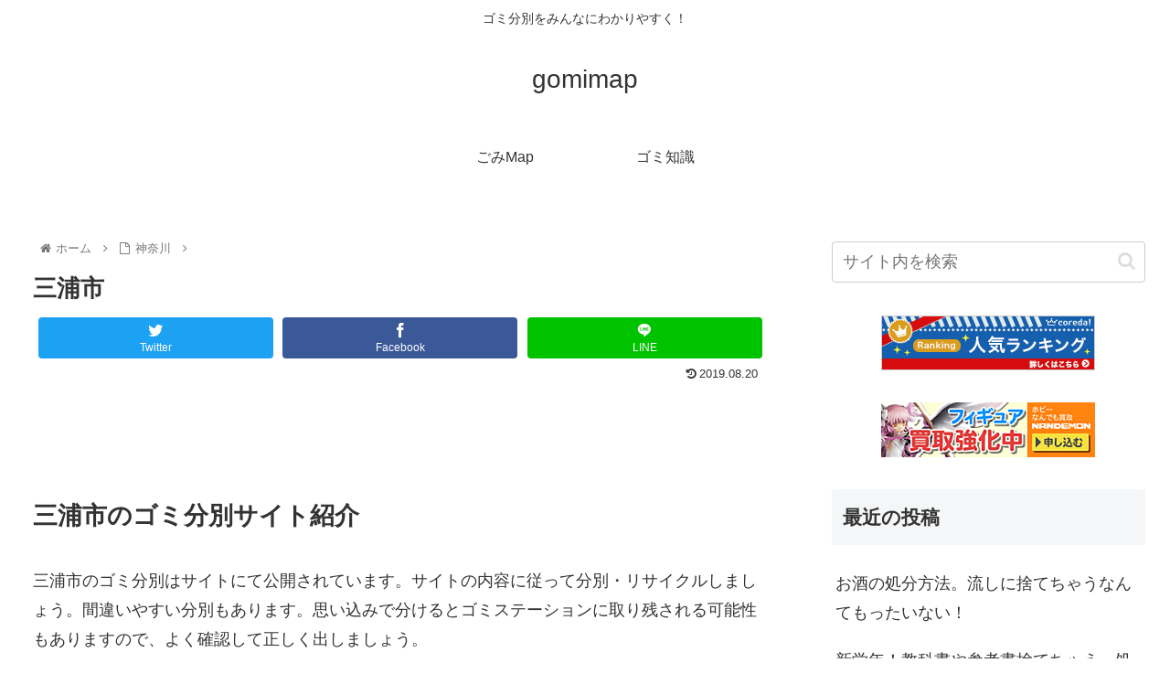

--- FILE ---
content_type: text/html; charset=utf-8
request_url: https://www.google.com/recaptcha/api2/aframe
body_size: 269
content:
<!DOCTYPE HTML><html><head><meta http-equiv="content-type" content="text/html; charset=UTF-8"></head><body><script nonce="U_XOnhsWK5JADN6VQhYjuw">/** Anti-fraud and anti-abuse applications only. See google.com/recaptcha */ try{var clients={'sodar':'https://pagead2.googlesyndication.com/pagead/sodar?'};window.addEventListener("message",function(a){try{if(a.source===window.parent){var b=JSON.parse(a.data);var c=clients[b['id']];if(c){var d=document.createElement('img');d.src=c+b['params']+'&rc='+(localStorage.getItem("rc::a")?sessionStorage.getItem("rc::b"):"");window.document.body.appendChild(d);sessionStorage.setItem("rc::e",parseInt(sessionStorage.getItem("rc::e")||0)+1);localStorage.setItem("rc::h",'1768795968652');}}}catch(b){}});window.parent.postMessage("_grecaptcha_ready", "*");}catch(b){}</script></body></html>

--- FILE ---
content_type: application/javascript
request_url: https://ad.jp.ap.valuecommerce.com/servlet/jsbanner?sid=3424728&pid=885754571
body_size: 932
content:
if(typeof(__vc_paramstr) === "undefined"){__vc_paramstr = "";}if(!__vc_paramstr && location.ancestorOrigins){__vc_dlist = location.ancestorOrigins;__vc_srcurl = "&_su="+encodeURIComponent(document.URL);__vc_dlarr = [];__vc_paramstr = "";for ( var i=0, l=__vc_dlist.length; l>i; i++ ) {__vc_dlarr.push(__vc_dlist[i]);}__vc_paramstr = "&_su="+encodeURIComponent(document.URL);if (__vc_dlarr.length){__vc_paramstr = __vc_paramstr + "&_dl=" + encodeURIComponent(__vc_dlarr.join(','));}}document.write("<A TARGET='_top' HREF='//ck.jp.ap.valuecommerce.com/servlet/referral?va=2343254&sid=3424728&pid=885754571&vcid=A98L1oLXiA6Z09QcqlD3ql5H2mtEfdp5dQg8pMPoUPPICPSPCXfs32qnH7kpetQo&vcpub=0.862049"+__vc_paramstr+"' rel='nofollow'><IMG BORDER=0 SRC='//i.imgvc.com/vc/images/00/23/c1/56.gif'></A>");

--- FILE ---
content_type: application/javascript
request_url: https://ad.jp.ap.valuecommerce.com/servlet/jsbanner?sid=3424728&pid=885436279
body_size: 932
content:
if(typeof(__vc_paramstr) === "undefined"){__vc_paramstr = "";}if(!__vc_paramstr && location.ancestorOrigins){__vc_dlist = location.ancestorOrigins;__vc_srcurl = "&_su="+encodeURIComponent(document.URL);__vc_dlarr = [];__vc_paramstr = "";for ( var i=0, l=__vc_dlist.length; l>i; i++ ) {__vc_dlarr.push(__vc_dlist[i]);}__vc_paramstr = "&_su="+encodeURIComponent(document.URL);if (__vc_dlarr.length){__vc_paramstr = __vc_paramstr + "&_dl=" + encodeURIComponent(__vc_dlarr.join(','));}}document.write("<A TARGET='_top' HREF='//ck.jp.ap.valuecommerce.com/servlet/referral?va=2773988&sid=3424728&pid=885436279&vcid=mo7BtLMoB5olZclqa9J4egh9pieWM-qlNYVdxNO4WGgcFwFsnvWGF9mgXlqtljpz&vcpub=0.866420"+__vc_paramstr+"' rel='nofollow'><IMG BORDER=0 SRC='//i.imgvc.com/vc/images/00/2a/53/e4.jpeg'></A>");